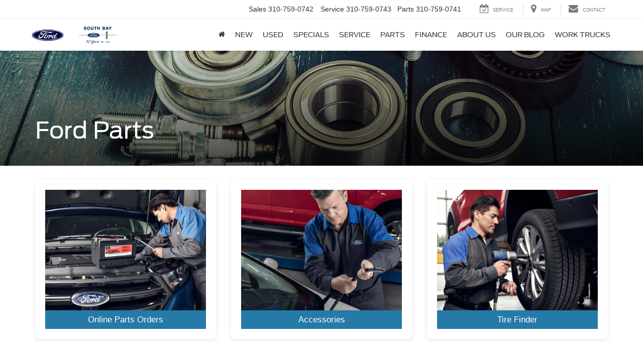

--- FILE ---
content_type: text/javascript
request_url: https://mma.motominer.com/analytics.js?a=&u=https%3A%2F%2Fwww.southbayford.com%2Fparts-department.html
body_size: 14037
content:
!function(w){if(!w.MM)w.MM={};if(!w.MM.fbpids)w.MM.fbpids=['440021196338763','139012443823309'];if(!w.MM.getGAO)w.MM.getGAO=function(){return w[w['GoogleAnalyticsObject']];};}(window);
(function(i,s,o,g,r,a,m){i['GoogleAnalyticsObject']=r;i[r]=i[r]||function(){(i[r].q=i[r].q||[]).push(arguments)},i[r].l=1*new Date();a=s.createElement(o),m=s.getElementsByTagName(o)[0];a.async=1;a.src=g;m.parentNode.insertBefore(a,m)})(window,document,'script','//www.google-analytics.com/analytics.js','ga');
MM.getGAO()('create','UA-57066307-7',{cookieDomain:'auto',name:'mmga'});
MM.getGAO()('mmga.set','customTask',function(mdl){if(mdl.get('dimension6')!=='mmApproved'){console.log('Detected non-approved event.');throw'Detected non-approved event.';}});
MM.getGAO()('mmga.set','dimension3','7282f9d7-db63-4c4a-9a10-52eea0aac7c0');
MM.getGAO()('mmga.set','dimension1','0');
MM.getGAO()('mmga.set','dimension2','00000000-0000-0000-0000-000000000000');
MM.getGAO()('mmga.set','dimension5','00000000-0000-0000-0000-000000000000');
MM.getGAO()('mmga.send','pageview',{'dimension4':'1769242844364','dimension6':'mmApproved'});
(function(i,s,o,g){a=s.createElement(o),m=s.getElementsByTagName(o)[0];a.async=1;a.src=g;m.parentNode.insertBefore(a,m);i.dataLayer=i.dataLayer||[];i.gtag=i.gtag||function(){i.dataLayer.push(arguments)};i.gtag('js',new Date());i.gtag('config','AW-794122213',{groups:'A360'})})(window,document,'script','https://www.googletagmanager.com/gtag/js?id=AW-794122213');
!function(d,h,e){e.mmfbq||(e.mmfbq=function(){if(0<arguments.length){var e,t,n,o=d&&d.screen?d.screen.width:null,s=d&&d.screen?d.screen.height:null;"string"==typeof arguments[0]&&(e=arguments[0]),"string"==typeof arguments[1]&&(t=arguments[1]),"object"==typeof arguments[2]&&(n=arguments[2]);var c=[];if("string"==typeof e&&""!=e.replace(/\s+/gi,"")&&"string"==typeof t&&t.replace(/\s+/gi,"")){switch(c.push("id="+encodeURIComponent(e)),t){case"PageView":case"ViewContent":case"Search":case"AddToCart":case"InitiateCheckout":case"AddPaymentInfo":case"Lead":case"CompleteRegistration":case"Purchase":case"AddToWishlist":c.push("ev="+encodeURIComponent(t));break;default:return}if(c.push("dl="+encodeURIComponent(d.location.href)),h.referrer&&c.push("rl="+encodeURIComponent(h.referrer)),c.push("if="+(d.top!==d)),c.push("ts="+(new Date).valueOf()),o&&c.push("sw="+o),s&&c.push("sh="+s),"object"==typeof n)for(var i in n)if("object"==typeof n[i]&&n[i]instanceof Array){if(0<n[i].length){for(var r=0;r<n[i].length;r++)n[i][r]=(n[i][r]+"").replace(/^\s+|\s+$/gi,"").replace(/\s+/gi," ").replace(/,/gi,"§");c.push("cd["+i+"]="+encodeURIComponent(n[i].join(",").replace(/^/gi,"['").replace(/$/gi,"']").replace(/,/gi,"','").replace(/§/gi,",")))}}else"string"==typeof n[i]&&c.push("cd["+i+"]="+encodeURIComponent(n[i]));c.push("v="+encodeURIComponent("2.9.4")),c.push("dpo=LDU"),c.push("dpoco=0"),c.push("dpost=0");var p=(new Date).getTime(),a=h.createElement("img");a.id="fb_"+p,a.src="https://www.facebook.com/tr/?"+c.join("&"),a.width=1,a.height=1,a.style="display:none;",h.body.appendChild(a),d.setTimeout(function(){var e=h.getElementById("fb_"+p);e.parentElement.removeChild(e)},1e3)}}})}(window,document,MM);
!function(i){i.tfbe=function(f,b,m){if(i.fbpids||b){var o=b?Array.isArray(b)?b:[b]:i.fbpids;if(i.mmfbq)for(var c=0,e=o.length;c<e;c++)b=o[c],m?i.mmfbq(b,f,m):i.fbpeco||i.fbveco?(i.fbpeco&&i.mmfbq(b,f,i.fbpeco),i.fbveco&&i.mmfbq(b,f,i.fbveco)):i.mmfbq(b,f)}}}(MM);MM.tfbe('PageView');
!function(a,i,t){!function(e,f){function m(e,n,t){e[n]=e[n]||t}var g=["responseType","withCredentials","timeout","onprogress"];e.ajax=function(e,t){function n(e,n){return function(){i||(t(void 0===u.status?e:u.status,0===u.status?"Error":u.response||u.responseText||n,u),i=!0)}}var o=e.headers||{},r=e.body,a=e.method||(r?"POST":"GET"),i=!1,u=e.cors&&f.XDomainRequest&&!/MSIE 1/.test(navigator.userAgent)?new XDomainRequest:f.XMLHttpRequest?new XMLHttpRequest:void 0;u.open(a,e.url,!0);var s=u.onload=n(200);u.onreadystatechange=function(){4===u.readyState&&s()},u.onerror=n(null,"Error"),u.ontimeout=n(null,"Timeout"),u.onabort=n(null,"Abort"),r&&(m(o,"X-Requested-With","XMLHttpRequest"),f.FormData&&r instanceof f.FormData||m(o,"Content-Type","application/x-www-form-urlencoded"));for(var c=0,l=g.length;c<l;c++)void 0!==e[d=g[c]]&&(u[d]=e[d]);for(var d in o)u.setRequestHeader(d,o[d]);return u.send(r),u},f.nanoajax=e}({},function(){return this}()),a.debugMode=!1,a.gae=function(e,n){return void 0!==n&&null===n?[]:(n=n||t,null!==e.match(/^\.[\w\-]*$/)&&void 0!==n.getElementsByClassName?n.getElementsByClassName(e.substring(1)):n.querySelectorAll(e))},a.ge=function(e,n){return void 0!==n&&null===n?null:(n=n||t).querySelector(e)},a.ael=function(e,n,t){"string"==typeof e&&(e=a.ge(e)),e&&(e.addEventListener?e.addEventListener(n,t):e.attachEvent&&e.attachEvent(n,t))},a.aela=function(e,n,t){if("string"==typeof e&&(e=a.gae(e)),Array.isArray(e)||e instanceof NodeList||e instanceof HTMLCollection)for(var o=0,r=e.length;o<r;++o)a.ael(e[o],n,t)},a.te=function(e,n,t,o){var r=i[i.GoogleAnalyticsObject];"function"==typeof r&&r("mmga.send",{hitType:"event",eventCategory:e,eventAction:n,eventLabel:t,eventValue:o,dimension4:(new Date).getTime().toString(),dimension6:"mmApproved",transport:"beacon"})},a.si=function(e,n,t){function o(e){i.clearInterval(e)}var r=1,a=i.setInterval(function(){++r,(e()||r===t)&&o(a)},n);e()&&o(a)},a.gup=function(e){e=e.replace(/[\[]/,"\\[").replace(/[\]]/,"\\]");var n=new RegExp("[\\?&]"+e+"=([^&#]*)").exec(i.location.search);return null===n?"":decodeURIComponent(n[1].replace(/\+/g," "))},a.rf=function(e,n){if("function"==typeof e)try{e()}catch(e){if(a.debugMode)throw e;if(i.navigator.userAgent.indexOf("MSIE 8.0"))return;nanoajax.ajax({url:"https://motominer.com/Error/Analytics",method:"POST",cors:!0,body:"Message="+encodeURIComponent(e.message)+"&Detail="+encodeURIComponent("Location: "+i.location.href+(void 0!==n?"\nRule ID: "+n:"")+(e.lineNumber?"\nLine #: "+e.lineNumber:""))+"&UserAgent="+encodeURIComponent(i.navigator.userAgent)+"&Referrer="+encodeURIComponent(t.referrer)},function(){})}}}(MM,window,document);
MM.rr=function(){MM.rf(function(){(function(n,t){for(var r=n.gae("#primaryButtonPageModalButton, .vdp-vehicle-confirmavailability a"),i=0,u=r.length;i<u;i++)r[i].classList.add("mm-request-info-btn");n.ael("#epriceForm","submit",function(){(typeof t=="undefined"||!t.validator||t(this).valid())&&n.tfbe("Lead")})})(MM,typeof jQuery!="undefined"?jQuery:undefined);}, '237 (global)');
MM.rf(function(){MM.aela("a[href^='tel:']","click",function(){MM.te("Low Funnel Shopper","Dealership Intent","Called Dealership",25)});}, '238');
MM.rf(function(){MM.aela("a[href*='google.com/maps'], a[href*='maps.google.com/maps'], a[href*='maps.apple.com/']","click",function(){MM.te("Low Funnel Shopper","Dealership Intent","Dealer Address",25)});}, '239');
MM.rf(function(){MM.ael("#get-directions .btn","click",function(){MM.te("Low Funnel Shopper","Dealership Intent",null,5)});}, '240');
MM.rf(function(){MM.aela("a[href^='https://chryslercapital.com/dealer-financing'], a[href^='/preapproved']","click",function(){MM.te("Low Funnel Shopper","Vehicle Consideration","Apply Now (Start)",20)});}, '241');
MM.rf(function(){MM.aela("a[href^='/trade'], a[href^='/value-your-trade'], a[href^='/edmunds-trade'], .vdp-pricing-details a[href^='https://www.kbb.com/instant-cash-offer/']","click",function(){MM.te("Low Funnel Shopper","Vehicle Consideration","Value Trade (Start)",20)});}, '242');
MM.rf(function(){MM.aela(".mm-request-info-btn","click",function(){MM.te("Low Funnel Shopper","Vehicle Consideration","Request Information (Start)",20)});}, '243');
MM.rf(function(){(function(n,t){n.ael("#epriceForm","submit",function(){(typeof t=="undefined"||!t.validator||t(this).valid())&&(n.te("Low Funnel Shopper","Vehicle Intent","Request Information (Submit)",50),n.tfbe("Lead"))});n.ael("#imInterested","submit",function(){(typeof t=="undefined"||!t.validator||t(this).valid())&&(n.te("Low Funnel Shopper","Vehicle Intent","Request Information (Submit)",50),n.tfbe("Lead"))})})(MM,typeof jQuery!="undefined"?jQuery:undefined);}, '244');
MM.rf(function(){(function(n,t){n.ael("#emailFriendForm","submit",function(){(typeof t=="undefined"||!t.validator||t(this).valid())&&n.te("Mid Funnel Shopper","Vehicle Intent","Email to Friend (Submit)",50)})})(MM,typeof jQuery!="undefined"?jQuery:undefined);}, '245');
MM.rf(function(){MM.aela("#emailBtn, #EMailBtnDesktop, #EMailBtnMobile","click",function(){MM.te("Mid Funnel Shopper","Vehicle Consideration","Email to Friend (Start)",20)});}, '246');
MM.rf(function(){MM.aela("#print, #PrintBtnDesktop, #PrintBtnMobile","click",function(){MM.te("Low Funnel Shopper","Vehicle Consideration","Print Vehicle",20)});}, '247');
MM.rf(function(){MM.aela(".scrollLeft, .scrollRight","click",function(){MM.te("Mid Funnel Shopper","Vehicle Interest","VDP Gallery Scroll",5)});MM.aela("#vehicleImgLarge .item .row, #vehicleImgThumbnail .item .thumbs, #vehicleImgSmall .item .row","click",function(){MM.si(function(){var n=MM.gae(".mfp-gallery .mfp-arrow");if(n.length>0)return MM.aela(n,"click",function(){MM.te("Mid Funnel Shopper","Vehicle Interest","VDP Gallery Scroll",5)}),!0},500,20)});MM.aela(".vdp .carousel__control","click",function(){MM.te("Mid Funnel Shopper","Vehicle Interest","VDP Gallery Scroll",5)});}, '248');
MM.rf(function(){MM.aela("#vehicleImgLarge .item .row, #vehicleImgThumbnail .item .thumbs, #vehicleImgSmall .item .row, .vdp .carousel__item","click",function(){MM.te("Mid Funnel Shopper","Vehicle Interest","Picture View",5)});}, '249');
MM.rf(function(){MM.ael("#videoBtn","click",function(){this.disabled||MM.te("Low Funnel Shopper","Vehicle Interest","Video View",5)});MM.ael("#viewVideo a","click",function(){MM.te("Low Funnel Shopper","Vehicle Interest","Video View",5)});}, '250');
MM.rf(function(){MM.aela(".homepage #carousel .carousel-control","click",function(){MM.te("High Funnel Shopper","Vehicle Interest","Homepage Banner Scroll",5)});}, '251');
MM.rf(function(){MM.aela(".vehiclesAlsoViewed .sim-vehicle > a, .vdp-body .similarVehiclePhoto, .viewSimilarVehicleDetailsButton","click",function(){MM.te("Mid Funnel Shopper","Vehicle Interest","Related Vehicle",5)});}, '252');
MM.rf(function(){MM.si(function(){var n=MM.gae("#cc24SMSchat");if(n.length>0)return MM.aela(n,"click",function(){MM.te("Low Funnel Shopper","Dealership Intent","Chat",25)}),!0},500,20);MM.si(function(){var n=MM.ge("div[class*='cc24VHSFloatingToolBarIcon_']");if(n!==null)return MM.ael(MM.ge(".callout-set",n),"click",function(){MM.te("Low Funnel Shopper","Dealership Intent","Chat",25)}),MM.ael(MM.ge("div[id^='clickToChat_']",n),"click",function(){MM.te("Low Funnel Shopper","Dealership Intent","Chat",25)}),!0},500,20);MM.si(function(){var n=MM.ge(".gg-chat-bubble");if(n!==null)return MM.ael(n,"click",function(){MM.te("Low Funnel Shopper","Dealership Intent","Chat",25)}),!0},500,20);MM.si(function(){var n=MM.ge(".gg-click");if(n!==null)return MM.ael(n,"click",function(){MM.te("Low Funnel Shopper","Dealership Intent","Chat",25)}),!0},500,60);}, '253');
MM.rf(function(){(function(n){n.si(function(){var t=n.ge(".CarcodeWidgetContainer button");if(t!==null)return n.ael(t,"click",function(){n.te("Low Funnel Shopper","Vehicle Intent","Text Us",50)}),!0},500,20);n.si(function(){var t=n.ge(".CarcodeWidgetGlobalCallOutContainer .ActionPrimaryButton2WC");if(t!==null)return n.ael(t,"click",function(){n.te("Low Funnel Shopper","Vehicle Intent","Text Us",50)}),!0},1e3,60)})(MM);}, '254');
MM.rf(function(){(function(n,t){n.ael("#contactusForm","submit",function(){(typeof t=="undefined"||!t.validator||t(this).valid())&&n.te("Low Funnel Shopper","Dealership Intent","Contact Us (Submit)",25)})})(MM,typeof jQuery!="undefined"?jQuery:undefined);}, '255');
MM.rf(function(){MM.ael(".PaymentCalcBtn","click",function(){MM.te("Low Funnel Shopper","Vehicle Consideration","Calculate Finance Payment",20)});}, '256');
MM.rf(function(){MM.aela("a[href*='/autocheck.aspx']","click",function(){console.log("clicked history link");MM.te("Low Funnel Shopper","Vehicle Consideration","History Report",20)});}, '257');
MM.rf(function(){MM.aela(".vehicleDescriptionTabs a[data-toggle='tab'], .vdp-tabs-wrapper a[data-toggle='tab']","click",function(){MM.te("Mid Funnel Shopper","Vehicle Interest","Category Tab",5)});}, '258');
MM.rf(function(){MM.ael("#SortOrder","change",function(){this.options[this.selectedIndex].value!=""&&MM.te("Mid Funnel Shopper","Vehicle Interest","Sort Inventory",5)});}, '259');
MM.rf(function(){MM.ael(".btnPriceDropAlert","click",function(){MM.te("Low Funnel Shopper","Vehicle Consideration","Price Watch (Start)",20);MM.tfbe("AddToWishlist")});}, '260');
MM.rf(function(){(function(n,t){n.ael("#preapprovedForm","submit",function(){(typeof t=="undefined"||!t.validator||t(this).valid())&&(n.te("Low Funnel Shopper","Vehicle Intent","Apply Now (Submit)",50),n.tfbe("Lead"))})})(MM,typeof jQuery!="undefined"?jQuery:undefined);}, '261');
MM.rf(function(){(function(n,t){n.ael("#tradeForm","submit",function(){(typeof t=="undefined"||!t.validator||t(this).valid())&&(n.te("Low Funnel Shopper","Vehicle Intent","Value Trade (Submit)",50),n.tfbe("Lead"))})})(MM,typeof jQuery!="undefined"?jQuery:undefined);}, '262');
MM.rf(function(){(function(n,t){n.ael("#serviceApp","submit",function(){(typeof t=="undefined"||!t.validator||t(this).valid())&&(n.te("Low Funnel Shopper","Service Intent","Schedule Service (Submit)",50),n.tfbe("Lead"))})})(MM,typeof jQuery!="undefined"?jQuery:undefined);}, '263');
MM.rf(function(){(function(n,t){n.ael("#quote","submit",function(){(typeof t=="undefined"||!t.validator||t(this).valid())&&(n.te("Low Funnel Shopper","Vehicle Intent","Quick Quote (Submit)",50),n.tfbe("Lead"))})})(MM,typeof jQuery!="undefined"?jQuery:undefined);}, '264');
MM.rf(function(){MM.aela(".fb a, .yelp a","click",function(){console.log(this.href);MM.te("High Funnel Shopper","Dealership Consideration","View on Social (General)",10)});}, '272');
};MM.rr();


--- FILE ---
content_type: application/javascript
request_url: https://scripts.iviewanalytics.com/analytics.js?u=https%3A%2F%2Fwww.southbayford.com%2Fparts-department.html
body_size: 1114
content:
function gtag() { dataLayer.push(arguments) } !function (a) { try { var t = a.getElementsByTagName("head")[0], e = a.createElement("script"); e.src = "https://www.googletagmanager.com/gtag/js?id=G-E5JQMWMSWE", e.async = !0, t.appendChild(e) } catch (a) { console.log(a) } }(document), window.dataLayer = window.dataLayer || [], gtag("js", new Date), gtag("config", "G-E5JQMWMSWE");
var iViewAnalyticsContext = iViewAnalyticsContext || (function (window, document) {
    return {
        scriptRuleId: null,
        scriptVersionId: null,
        hostId: "85d19745-6c6b-4431-8673-25c8c59454bb",
        propertyId: 513873320,
        measurementId: "G-E5JQMWMSWE",
        websiteProviderId: "dc00cb4c-4efc-4835-8d8c-45435636c447"
    }
})(window, document);
(function (w, d, s, l, i) {
    w[l] = w[l] || [];
    w[l].push({ 'gtm.start': new Date().getTime(), event: 'gtm.js' });
    var f = d.getElementsByTagName(s)[0], j = d.createElement(s), dl = l != 'dataLayer' ? '&l=' + l : '';
    j.async = true;
    j.src = 'https://www.googletagmanager.com/gtm.js?id=' + i + dl;
    f.parentNode.insertBefore(j, f);
})(window,document,'script','dataLayer','GTM-KCM7LT7');
